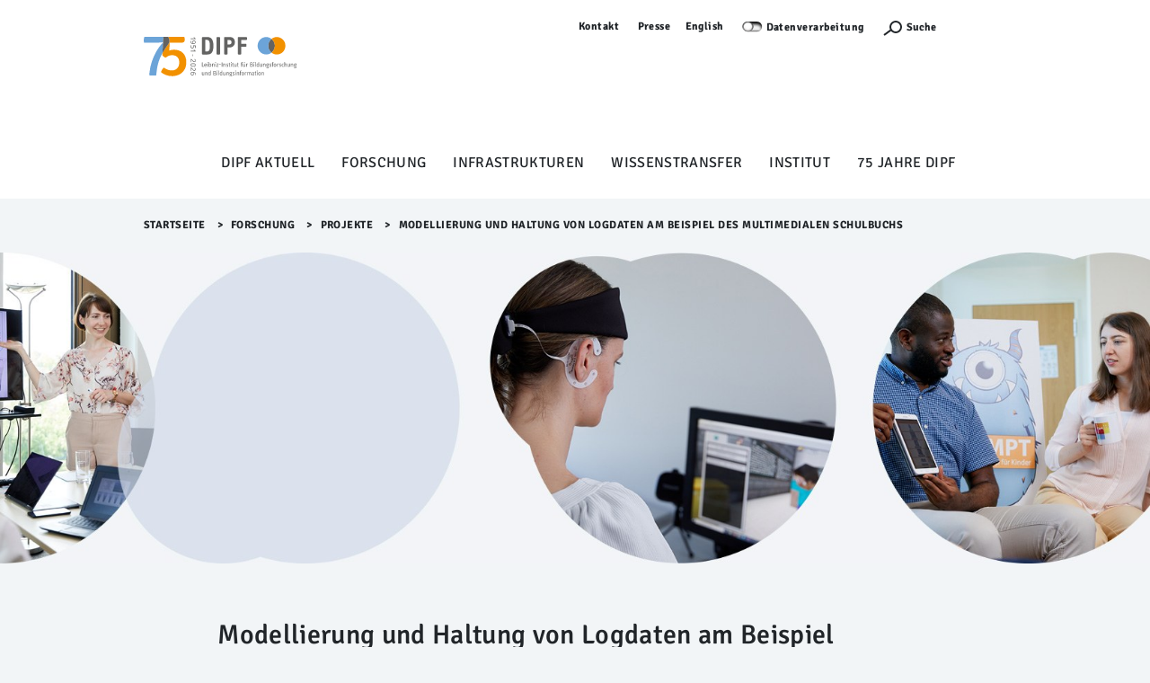

--- FILE ---
content_type: text/html;charset=utf-8
request_url: https://www.dipf.de/de/forschung/projekte/modellierung-und-haltung-von-logdaten-am-beispiel-des-multimedialen-schulbuchs
body_size: 7811
content:
<!DOCTYPE html>
<html lang="de" xml:lang="de" xmlns:xlink="http://www.w3.org/1999/xlink">
<head><meta content="text/html; charset=utf-8" http-equiv="Content-Type"/>
<meta charset="utf-8"/>
<meta content="width=device-width, initial-scale=1, shrink-to-fit=no" name="viewport"/>
<meta content="ie=edge" http-equiv="X-UA-Compatible"/>
<title>Modellierung und Haltung von Logdaten am Beispiel des multimedialen Schulbuchs — DIPF | Leibniz-Institut für Bildungsforschung und Bildungsinformation</title>
<link href="/++theme++dipftheme/++theme++dipftheme/images/favicon.ico" rel="shortcut icon" type="image/x-icon"/>
<link href="https://www.dipf.de/de/forschung/projekte/modellierung-und-haltung-von-logdaten-am-beispiel-des-multimedialen-schulbuchs" hreflang="de" rel="alternate"/><link href="https://www.dipf.de/en/research/projects/modelling-and-maintenance-of-log-data-the-example-of-a%20-multimedia-textbook" hreflang="en" rel="alternate"/><link href="https://www.dipf.de/de/forschung/projekte/modellierung-und-haltung-von-logdaten-am-beispiel-des-multimedialen-schulbuchs/RSS" rel="alternate" title="Modellierung und Haltung von Logdaten am Beispiel des multimedialen Schulbuchs - b'RSS 1.0'" type="application/rss+xml"/><link href="https://www.dipf.de/de/forschung/projekte/modellierung-und-haltung-von-logdaten-am-beispiel-des-multimedialen-schulbuchs/rss.xml" rel="alternate" title="Modellierung und Haltung von Logdaten am Beispiel des multimedialen Schulbuchs - b'RSS 2.0'" type="application/rss+xml"/><link href="https://www.dipf.de/de/forschung/projekte/modellierung-und-haltung-von-logdaten-am-beispiel-des-multimedialen-schulbuchs/atom.xml" rel="alternate" title="Modellierung und Haltung von Logdaten am Beispiel des multimedialen Schulbuchs - b'Atom'" type="application/rss+xml"/><link href="https://www.dipf.de/de/forschung/projekte/modellierung-und-haltung-von-logdaten-am-beispiel-des-multimedialen-schulbuchs" rel="canonical"/><link href="https://www.dipf.de/de/favicon.ico" rel="preload icon" type="image/vnd.microsoft.icon"/><link href="https://www.dipf.de/de/favicon.ico" rel="mask-icon"/><link href="https://www.dipf.de/de/@@search" rel="search" title="Website durchsuchen"/><link data-bundle="dipf.Projekte" href="https://www.dipf.de/++webresource++d11c9dc2-374c-5209-ad12-70d1c85d0a26/++theme++dipf.Projekte/dipftheme/main.css" media="all" rel="stylesheet" type="text/css"/><link data-bundle="easyform" href="https://www.dipf.de/++webresource++b6e63fde-4269-5984-a67a-480840700e9a/++resource++easyform.css" media="all" rel="stylesheet" type="text/css"/><link data-bundle="faceted.jquery" href="https://www.dipf.de/++webresource++d5804eac-48ee-5c69-8389-75ac65829cb3/++plone++facetednavigation/faceted-jquery.min.css" media="all" rel="stylesheet" type="text/css"/><link data-bundle="faceted.view" href="https://www.dipf.de/++webresource++96c3556c-9d70-5d58-951a-ff5109db53b8/++plone++facetednavigation/faceted-view.min.css" media="all" rel="stylesheet" type="text/css"/><link data-bundle="faceted.edit" href="https://www.dipf.de/++webresource++688bdb99-253c-5b8b-bd8b-90f9b92d6ab0/++plone++facetednavigation/faceted-edit.min.css" media="all" rel="stylesheet" type="text/css"/><link data-bundle="multilingual" href="https://www.dipf.de/++webresource++4b25ebfe-4288-5cbe-b3d2-cfa66e33cd82/++resource++plone.app.multilingual.stylesheet/multilingual.css" media="all" rel="stylesheet" type="text/css"/><link data-bundle="plone-fullscreen" href="https://www.dipf.de/++webresource++ac83a459-aa2c-5a45-80a9-9d3e95ae0847/++plone++static/plone-fullscreen/fullscreen.css" media="all" rel="stylesheet" type="text/css"/><script async="True" data-bundle="plone-fullscreen" integrity="sha384-yAbXscL0aoE/0AkFhaGNz6d74lDy9Cz7PXfkWNqRnFm0/ewX0uoBBoyPBU5qW7Nr" src="https://www.dipf.de/++webresource++6aa4c841-faf5-51e8-8109-90bd97e7aa07/++plone++static/plone-fullscreen/fullscreen.js"></script><script data-bundle="plone" integrity="sha384-10Qe/QrU7Gixx5Q42MBnBA9KQdjKfonEsQ6yZ6ol2Z8D9usXt/Tsa1iTWSAuSXaa" src="https://www.dipf.de/++webresource++fed1f233-5888-5282-956c-f4e82a740844/++plone++static/bundle-plone/bundle.min.js"></script><script data-bundle="jquery_base64" integrity="sha384-o6fVEaZj7zu2AjH6hBOqlHYHjy38Usa59ar5w6Bli1AUa24V5fWnJ+EIqBnC4spI" src="https://www.dipf.de/++webresource++59b44c26-91cb-52bd-8b73-9d4b9008d1c6/++plone++geotransform/jquery.base64.min.js"></script><script data-bundle="geotransform" integrity="sha384-Bq8tiwfJm8nOj4JUoct58P6shyIESC8Dmt8o7kJAkYMRJjvQ0raDvJ+CCeLEpbFE" src="https://www.dipf.de/++webresource++da89f480-ad52-5e64-9f28-9c2cd115aa24/++plone++geotransform/geoMailDecoder.js"></script><script async="True" data-bundle="faceted.jquery" defer="True" integrity="sha384-Ofmq/ugkJSU/yCLuiyhTTiB+b5JnrNeXCgK7gkjNaIKwYnXpnyv1jSFyMSf3fPjC" src="https://www.dipf.de/++webresource++a4f06bff-41b9-589a-9c53-a3cae5dd93e3/++plone++facetednavigation/faceted-jquery.min.js"></script><script async="True" data-bundle="faceted.view" defer="True" integrity="sha384-+T6rtFxLhdfgxF6bbwq83ndwLqPQicaVp/cgM61jwK3O2tBhnYjhLndj84A5UfTm" src="https://www.dipf.de/++webresource++f1d185e2-8a9a-5a28-b6b7-0b6e4bbf35da/++plone++facetednavigation/faceted-view.min.js"></script><script async="True" data-bundle="faceted.edit" defer="True" integrity="sha384-vEz64MVbeerkh5k5x5CpPxZBe3O7ZML/rmSlWwicW7HjBmTOLtFVct6iPUKfHWDo" src="https://www.dipf.de/++webresource++9ff7b2fc-bb60-5b7e-a094-49a1fe46d833/++plone++facetednavigation/faceted-edit.min.js"></script><script data-bundle="dipf.Projekte" integrity="sha384-zkOdYyrktygJhxlJCQRp/gyn1nwgN0lc3xV7nfZFOmHPmCYf29aHiZLV868BIvYy" src="https://www.dipf.de/++webresource++b78c4c31-e421-549f-89c6-a4082923a379/++theme++dipf.Projekte/dipftheme/dipf.theme-remote.min.js"></script><script type="text/javascript">
        jQuery(function($){
            if (typeof($.datepicker) != "undefined"){
              $.datepicker.setDefaults(
                jQuery.extend($.datepicker.regional['de'],
                {dateFormat: 'dd.mm.yy'}));
            }
        });
        </script></head>
<body class="col-content frontend icons-off pat-markspeciallinks portaltype-projekt_dx section-forschung site-de subsection-projekte subsection-projekte-modellierung-und-haltung-von-logdaten-am-beispiel-des-multimedialen-schulbuchs template-view thumbs-on userrole-anonymous viewpermission-view" data-base-url="https://www.dipf.de/de/forschung/projekte/modellierung-und-haltung-von-logdaten-am-beispiel-des-multimedialen-schulbuchs" data-i18ncatalogurl="https://www.dipf.de/plonejsi18n" data-pat-markspeciallinks='{"external_links_open_new_window": true, "mark_special_links": false}' data-pat-pickadate='{"selectYears": 200}' data-portal-url="https://www.dipf.de" data-show-breadcrumb="False" data-subsite-id="dipf" data-view-url="https://www.dipf.de/de/forschung/projekte/modellierung-und-haltung-von-logdaten-am-beispiel-des-multimedialen-schulbuchs" dir="ltr" id="visual-portal-wrapper"><section id="portal-toolbar"></section><div id="page">
<header class="page-partial" id="page-header">
<nav class="desktop-layer-outer" role="navigation">
<div class="desktop-layer-inner layer">
<div class="layer-upper wrap-last pt-xs bg-lite">
<!--skip-link--><a class="link skip-link show-on-focus sans-m2 d-none d-block__l" href="#menu-sidebar">Menü Überspringen</a>
<div aria-label="Sekundaer" class="menu-meta desktop-meta frame d-none d-block__l" role="navigation">
<nav class="menu-meta sans-m2 strong chain-xs jc-end">
<a href="https://www.dipf.de/de/kontakt">Kontakt</a>
<a class="dipfpresse" href="/de/directlinks/presseinformationen">Presse</a>
<ul id="portal-languageselector">
<li class="currentLanguage language-de">
<a href="https://www.dipf.de/@@multilingual-selector/811a5d64ab9e43378df4ce59ac184bd4/de?set_language=de" title="Deutsch">Deutsch</a>
</li>
<li class="language-en">
<a href="https://www.dipf.de/@@multilingual-selector/811a5d64ab9e43378df4ce59ac184bd4/en?set_language=en" title="English">English</a>
</li>
</ul>
<div id="cookieswitcher">
<span class="switch off" id="matomoAjaxOptButton" title="Besuch und Navigation werden hier anonym erfasst und ausgewertet. Für Einstellung bitte Schalter nutzen, für Hinweise bitte Link folgen.">Not track</span>
<a href="https://www.dipf.de/de/datenschutz">Datenverarbeitung</a>
<script>var matomoUrl = 'https://piwik.portknox.net/'</script>
<script src="https://www.dipf.de/++theme++collective.cookieswitcher/cookieswitcher.js"></script>
<style type="text/css">@import url(https://www.dipf.de/++theme++collective.cookieswitcher/cookieswitcher.css)</style>
</div>
<button aria-controls="search-layer" aria-expanded="false" aria-label="Suchefunktion Öffnen" class="search-toggle" type="button">
<span class="icon icon-s">
<svg height="12px" width="24px">
<use xlink:href="/++theme++dipftheme/++theme++dipftheme/images/icons.svg#icon-search-s"></use>
</svg>
</span>
<label>Suche</label>
</button>
<a href="https://www.dipf.de/de/acl_users/entraid/sls" icon="plone-login" id="personaltools-login" title="Anmelden">Anmelden</a>
</nav>
</div>
<div class="menu-main frame d-flex ai-start pb-xs pb-0__l rel">
<a class="link-outer logo d-flex ai-center" href="/">
</a><a href="https://www.dipf.de/de" id="portal-logo" title="DIPF | Leibniz-Institut für Bildungsforschung und Bildungsinformation">
<img alt="DIPF | Leibniz-Institut für Bildungsforschung und Bildungsinformation" height="100" src="https://www.dipf.de/de/@@images/logo" title="DIPF | Leibniz-Institut für Bildungsforschung und Bildungsinformation"/></a>
</div>
<div class="phablet-meta frame-right d-none__l fix-tr d-flex jc-end py-xs">
<button aria-controls="menu-phablet-outer" aria-expanded="false" aria-label="Menu Öffnen" class="phablet-toggle ml-auto fx-0-0" type="button">
<span class="bars"></span>
</button>
</div>
</div>
<div class="layer-lower d-block__l" id="menu-desktop" role="tablist">
<div class="tabs-outer rel">
<div class="tabs-inner w-100">
<div class="wrap-last clip pb-s">
<div class="tabs-frame frame bg-lite">
<div class="tabs-list chain-s ai-center jc-center rel">
<a aria-controls="desktop-menu-panel-48" aria-expanded="false" class="menu-toggle sans-m1" data-path="1" id="desktop-menu-tab-48" type="button"></a><a aria-haspopup="true" class="state-published link-outer menu-toggle sans-m1" href="https://www.dipf.de/de/dipf-aktuell" style="color: black; text-decoration: none;">DIPF aktuell</a><a aria-haspopup="true" class="state-published link-outer menu-toggle sans-m1" href="https://www.dipf.de/de/forschung" style="color: black; text-decoration: none;">Forschung</a><a aria-haspopup="true" class="state-published link-outer menu-toggle sans-m1" href="https://www.dipf.de/de/infrastrukturen" style="color: black; text-decoration: none;">Infrastrukturen</a><a aria-haspopup="true" class="state-published link-outer menu-toggle sans-m1" href="https://www.dipf.de/de/wissenstransfer" style="color: black; text-decoration: none;">Wissenstransfer</a><a aria-haspopup="true" class="state-published link-outer menu-toggle sans-m1" href="https://www.dipf.de/de/institut" style="color: black; text-decoration: none;">Institut</a><a class="state-published link-outer menu-toggle sans-m1" href="https://www.dipf.de/de/75-jahre-dipf" style="color: black; text-decoration: none;">75 Jahre DIPF</a>
</div>
</div>
</div>
</div>
</div>
<div aria-hidden="true" class="panels-outer rel wrap-last" id="desktop-menu-panels" role="region" style="display: none">
<div class="panels-inner frame stack-m py-m fg-lite">
<div class="hold d-flex">
<div class="menu-back">
<button class="link-outer d-flex ai-center" tabindex="-1" type="button">
<span class="d-block icon icon-s"><svg>
<use xlink:href="/++theme++dipftheme/images/icons.svg#icon-chevron-left-s"></use></svg></span><span class="d-block link-inner ml-xxs">Zurück</span>
</button>
</div>
<button aria-controls="desktop-menu-panels" aria-expanded="false" class="ml-auto fx-0-0" type="button">
<span class="d-block icon icon-s"><svg>
<use xlink:href="/++theme++dipftheme/images/icons.svg#icon-close-m"></use></svg></span>
</button>
</div>
<div class="menu-clip clip">
<div class="menu-push flow-s" style="transform: translateX(0%)">
</div>
</div>
</div>
</div>
</div>
</div>
</nav>
<nav class="sidebar-layer" id="menu-sidebar"></nav>
<nav aria-hidden="true" class="phablet-layer layer d-none__l fix bg-scirocco fg-lite" id="menu-phablet-outer" role="navigation">
<div class="frame-right fix-tr d-flex jc-end py-xs">
<button aria-controls="menu-phablet-outer" aria-expanded="false" aria-label="Menu Öffnen" class="phablet-toggle ml-auto fx-0-0" type="button">
<span class="bars"></span>
</button>
</div>
<div class="menu-main" id="menu-phablet" role="region">
<div class="hold" style="background-color: rgba(0, 0, 0, 0.17)">
<div class="abs-trbl d-flex jc-center ai-center">
<div class="a-center"></div>
</div>
</div>
</div>
<div class="menu-foot fg-lite py-m">
<nav class="menu-meta sans-m2 strong chain-xs jc-center">
<a href="https://www.dipf.de/de/kontakt">Kontakt</a>
<a class="dipfpresse" href="/de/directlinks/presseinformationen">Presse</a>
<ul id="portal-languageselector">
<li class="currentLanguage language-de">
<a href="https://www.dipf.de/@@multilingual-selector/811a5d64ab9e43378df4ce59ac184bd4/de?set_language=de" title="Deutsch">Deutsch</a>
</li>
<li class="language-en">
<a href="https://www.dipf.de/@@multilingual-selector/811a5d64ab9e43378df4ce59ac184bd4/en?set_language=en" title="English">English</a>
</li>
</ul>
<div id="cookieswitcher">
<span class="switch off" id="matomoAjaxOptButton" title="Besuch und Navigation werden hier anonym erfasst und ausgewertet. Für Einstellung bitte Schalter nutzen, für Hinweise bitte Link folgen.">Not track</span>
<a href="https://www.dipf.de/de/datenschutz">Datenverarbeitung</a>
<script>var matomoUrl = 'https://piwik.portknox.net/'</script>
<script src="https://www.dipf.de/++theme++collective.cookieswitcher/cookieswitcher.js"></script>
<style type="text/css">@import url(https://www.dipf.de/++theme++collective.cookieswitcher/cookieswitcher.css)</style>
</div>
<button aria-controls="search-layer" aria-expanded="false" aria-label="Suchefunktion Öffnen" class="search-toggle" type="button">
<span class="icon icon-s"><svg height="12px" width="24px">
<use xlink:href="/++theme++dipftheme/images/icons.svg#icon-search-s"></use></svg></span>
</button>
</nav>
</div>
</nav>
<div aria-hidden="true" class="modal frame py-xs bg-scirocco fg-lite" id="search-layer">
<div class="search-close d-flex jc-end">
<button aria-controls="search-layer" aria-expanded="false" class="search-toggle" id="9xgupmh" type="button">
<span class="bars"></span>
</button>
</div>
<form action="https://www.dipf.de/de/@@search" autocomplete="off" class="search-form sans-t1 fg-lite strong">
<label class="vhide">Suche</label>
<input autocomplete="off" class="search-input" id="r840k5z" name="SearchableText" placeholder="Website durchsuchen" title="Website durchsuchen" type="search"/>
<button class="search-submit" type="submit">
<div class="icon icon-s2">
</div>
</button>
</form>
</div>
</header>
<main class="wrap-last bg-lite" id="page-main">
<div class="frame clip" id="page-main-fg">
<div class="breadcrumb py-xs">
<nav class="plone-breadcrumb sans-m2 strong" id="portal-breadcrumbs">
<a class="link" href="https://www.dipf.de/de">Startseite</a>
<span class="spacer">&gt;​</span>
<a class="link" href="https://www.dipf.de/de/forschung">Forschung</a>
<span class="spacer">&gt;​</span>
<a class="link" href="https://www.dipf.de/de/forschung/projekte">Projekte</a>
<span class="spacer">&gt;​</span>
<span id="breadcrumbs-current">Modellierung und Haltung von Logdaten am Beispiel des multimedialen Schulbuchs</span>
</nav>
</div>
<div class="stack-xxl modular-stack">
<div class="header-generic-index" role="banner"><div class="banner_container portal-banner gigantic slider-scale bleed">
<div class="banner-wrapper">
<div class="bannerImage">
<img alt="Schmuckbild: Banner mit Personen aus verschiedenen Projektteams" class="bannerImageImage" src="https://www.dipf.de/de/forschung/projekte/@@images/banner_image/slider"/>
</div>
</div>
</div></div>
<aside id="global_statusmessage"></aside>
<div class="stack-xl push-ml"><!--START_PRIMARY_AREA--><div class="heading-stack-left stack-s span-content-left" id="primary-area">
<h1>Modellierung und Haltung von Logdaten am Beispiel des multimedialen Schulbuchs</h1>
<div class="sans-t1 strong">
<p class="lead">Das DIPF 2015-Projekt widmet sich der Frage wie multimediale Schulbücher gestaltet werden müssen, um kompetenzorientiertes Lernen optimal zu fördern.</p>
</div>
<div class="plain-txt">
<div id="content-core">
<h2 class="accordion">Projektbeschreibung</h2>
<p>In diesem Projektvorhaben untersuchen wir am Beispiel eines multimedialen Geschichtsbuches für die Sekundarstufe I, des so genannten mBook, wie die durch Logdaten beschreibbare konkrete Nutzung eines multimedialen Lehrbuchs in institutionellen und häuslichen Lernumwelten die individuelle Kompetenzentwicklung erklären kann. Der Mehrwert der Kooperation von Geschichtsdidaktik, empirischer Bildungsforschung und Bildungsinformatik liegt darin, Nutzungsdaten, d. h. die Logdaten der Verwendung des mBooks mit Hilfe komplexer statistischer Verfahren aus dem Machine Learning zu analysieren, Aussagen über wahrscheinliches Nutzungsverhalten zu treffen, den Zusammenhang zwischen Nutzung und dem Lernerfolg herzustellen und so die Angebote im Hinblick auf Bedienung und Kompetenzerweiterung zu optimieren.</p>
<p>Das Vorhaben leistet einen innovativen Beitrag zur Frage, inwieweit multimediale Schulbücher ggf. in Abhängigkeit von den Merkmalen von Schüler*innen deren kompetenzorientiertes Lernen fördern können.</p>
<h2 class="accordion">Projektziele</h2>
<p>Im Rahmen der DIPF 2015-Ausschreibung zum mBook sollen vier Ziele erreicht werden:</p>
<ul>
<li>Es sollen Vorarbeiten für einen gemeinsamen Projektantrag an die DFG/das BMBF in Kooperation mit der Katholischen Universität Eichstätt und der Universität Tübingen generiert werden.</li>
<li>Die entwickelten Modellierungsverfahren des Machine Learning sollen auch im Kontext von lernerbezogenen Prozessdaten Anwendung finden.</li>
<li>Die Kooperationen der involvierten Arbeitsbereiche und -gruppen am DIPF soll intensiviert werden.</li>
<li>Die Infrastruktur des mBooks soll am DIPF verortet werden, damit Erfahrungen im Umgang mit den neuartigen Daten in Form von Logdaten und deren Erschließung für die Bildungsforschung gesammelt werden können.</li>
</ul>
<p>Perspektivisch bieten die gesammelten Projekterfahrungen die Möglichkeit, die Aufnahme von Logdaten in das FDZ auszuloten, um damit dem DIPF ein weiteres nationales und internationales Alleinstellungsmerkmal im Hinblick auf die Forschungsdateninfrastruktur zu verschaffen.</p>
<h2 class="accordion">Projektteam</h2>
<a href="https://www.dipf.de/de/institut/personen/kroehne-ulf">
<span>
                  PD Dr.
                  Ulf Kröhne
                 </span>
</a>
<h2 class="accordion">Projektdaten</h2>
<table class="projektdaten listing">
<tr>
<th>
<span>Status:</span>
</th>
<td>
<div>
              Abgeschlossenes Projekt
            </div>
</td>
</tr>
<tr>
<th>
<span>Abteilungen:</span>
</th>
<td>
<ul class="disc">
<li>
<a href="https://www.dipf.de/de/institut/abteilungen/informationszentrum-bildung">
                  Informationszentrum Bildung
                </a>
</li>
<li>
<a href="https://www.dipf.de/de/institut/abteilungen/lehr-und-lernqualitaet-in-bildungseinrichtungen">
                  Lehr- und Lernqualität in Bildungseinrichtungen
                </a>
</li>
</ul>
</td>
</tr>
<tr>
<th>
<span>Laufzeit:</span>
</th>
<td>
<div>
<span>11/2013 – 7/2014</span>
</div>
</td>
</tr>
<tr>
<th>
<span>Finanzierung:</span>
</th>
<td>
<div>DIPF</div>
</td>
</tr>
</table>
</div>
</div>
<div class="documentByLine" id="plone-document-byline"></div>
</div><!--END_PRIMARY_AREA--></div>
<!--START_MODULAR_AREA-->
<section class="metainfo-white metainfo bleed frame py-ml">
<div class="flow-l">
<div class="metainfo-left">
<div class="flow-ml">
<!--metainfo-left-area-->
<!--/metainfo-left-area-->
</div>
</div>
<div class="metainfo-gap d-none d-block__m">
</div>
<div class="metainfo-right stack-ml">
<!--metainfo-right-area-->
<div class="metainfo-list metainfo-block-mini stack-xs">
<p><a href="http://tba.dipf.de/de"><img alt="" class="image-richtext image-inline" height="66" src="https://www.dipf.de/de/forschung/bilder-forschung/logos/tba-logo.svg/@@images/image-800-7fd58672f74cf7cdaa44465b180dfca4.svg" title="TBA Logo – SVG-Format" width="181"/></a></p>
</div>
<!--/metainfo-right-area-->
</div>
</div>
</section>
<section class="listing-flow stack-ml"></section>
</div>
</div>
</main>
<footer id="page-footer">
<div class="nav">
<ul class="social-links">
<li><a href="https://eduresearch.social/@dipf_aktuell"><img alt="Mastodon" class="image-richtext image-inline" height="19" src="https://www.dipf.de/de/logos-header-und-footer/mastodon-logo.svg/@@images/image-16-386df390335241a689a6154bae88b897.svg" title="Mastodon" width="18"/> </a></li>
<li><a href="https://bsky.app/profile/dipfaktuell.bsky.social" rel="noopener" target="_blank"><picture><source srcset="https://www.dipf.de/de/logos-header-und-footer/bluesky_logo.svg/@@images/image-150-ba3cd70fa682236d697f49fb452ea714.svg 150w,https://www.dipf.de/de/logos-header-und-footer/bluesky_logo.svg/@@images/image-200-94d56e893e6666023408d3b7cbf65ed9.svg 200w,https://www.dipf.de/de/logos-header-und-footer/bluesky_logo.svg/@@images/image-800-02a4d6c4a51005442b69a004256becb5.svg 800w"/><img alt="" class="image-richtext picture-variant-mini" height="16" loading="lazy" src="https://www.dipf.de/de/logos-header-und-footer/bluesky_logo.svg/@@images/image-150-ba3cd70fa682236d697f49fb452ea714.svg" title="Bluesky_Logo.svg" width="18"/></picture></a></li>
<li><a href="https://de.linkedin.com/company/german-institute-for-international-educational-research"><img alt="LinkedIn" class="image-richtext" height="18px" src="https://www.dipf.de/de/logos-header-und-footer/linkedin.svg/@@images/image-16-427b99e60b1a2f14f1babd0848643821.svg" title="linkedin.svg" width="18px"/> </a></li>
<li><a href="https://www.instagram.com/dipf_aktuell/"> <img alt="Instgramm" height="16px" src="../++theme++dipftheme/images/icon-instgramm.svg"/> </a></li>
</ul>
<ul class="footer-nav">
<li><img alt="Leichte Sprache" height="16" src="../../++theme++dipftheme/images/icon-leichte-sprache.svg"/> <a href="https://www.dipf.de/de/infos-in-leichter-sprache/infos-in-leichter-sprache">Leichte Sprache</a></li>
<li><a href="https://www.dipf.de/de/barrierefreiheit">Barrierefreiheit</a></li>
<li><a href="https://www.dipf.de/de/datenschutz">Datenschutz</a></li>
<li><a href="https://www.dipf.de/de/impressum">Impressum</a></li>
<li><a href="https://www.dipf.de/de/forschung/projekte/sitemap">Sitemap</a></li>
</ul>
</div>
</footer>
</div>
<style type="text/css">body.template-suche #content .metainfo {display:none;}
h2.strong.sans-h6.a-center {font-weight: 500;}</style>
<script>
              var _mtm = window._mtm = window._mtm || [];
              _mtm.push({'mtm.startTime': (new Date().getTime()), 'event': 'mtm.Start'});
              (function() {
                var d=document, g=d.createElement('script'), s=d.getElementsByTagName('script')[0];
                g.async=true; g.src='https://piwik.portknox.net/js/container_LChaI6sW.js'; s.parentNode.insertBefore(g,s);
              })();
            </script></body>
</html>

--- FILE ---
content_type: image/svg+xml
request_url: https://www.dipf.de/de/forschung/bilder-forschung/logos/tba-logo.svg/@@images/image-800-7fd58672f74cf7cdaa44465b180dfca4.svg
body_size: 30613
content:
<svg id="TBA_Logo" data-name="TBA Logo" xmlns="http://www.w3.org/2000/svg" viewBox="0 0 221.36 80.75"><defs><style>.cls-1{fill:#f39200;}.cls-2{fill:#646363;}</style></defs><text x="-23.26" y="18.26"/><path class="cls-1" d="M48.51,27.39A1.63,1.63,0,0,1,47,29H39.67V58.08a1.64,1.64,0,0,1-1.57,1.57H33.67a1.63,1.63,0,0,1-1.56-1.57V29H24.83a1.62,1.62,0,0,1-1.57-1.57V23.7a1.55,1.55,0,0,1,.47-1.1,1.53,1.53,0,0,1,1.1-.47H47A1.53,1.53,0,0,1,48,22.6a1.55,1.55,0,0,1,.47,1.1Z" transform="translate(-23.26 18.26)"/><path class="cls-1" d="M78.6,48.77c0,3.47-.94,6.16-2.83,8s-4.67,2.84-8.37,2.84H54.8a1.55,1.55,0,0,1-1.09-.45,1.4,1.4,0,0,1-.48-1.06V23.64a1.39,1.39,0,0,1,.48-1.06,1.55,1.55,0,0,1,1.09-.45H66.62q4.92,0,7.61,2.54a8.89,8.89,0,0,1,2.69,6.79,8.11,8.11,0,0,1-1.4,4.73,8.84,8.84,0,0,1-4.59,3.15,10,10,0,0,1,5.66,3.45A9.41,9.41,0,0,1,78.6,48.77ZM69.31,32.24q0-4-4.71-4H60.79v8.51h3.64a5.18,5.18,0,0,0,3.62-1.16A4.34,4.34,0,0,0,69.31,32.24Zm1.28,15.59A5,5,0,0,0,69.08,44a5.73,5.73,0,0,0-4.14-1.45H60.79V53.21h4.93a4.69,4.69,0,0,0,3.5-1.4A5.44,5.44,0,0,0,70.59,47.83Z" transform="translate(-23.26 18.26)"/><path class="cls-1" d="M113.14,57.69a1.73,1.73,0,0,1-.11,1.37,1.25,1.25,0,0,1-1.18.59h-5a2.15,2.15,0,0,1-1.26-.37,1.73,1.73,0,0,1-.7-1l-1.79-7H92.14l-1.68,7a1.82,1.82,0,0,1-2,1.4H83.85a1.23,1.23,0,0,1-1.17-.59,1.69,1.69,0,0,1-.11-1.37l9.12-34.16a1.8,1.8,0,0,1,.76-1,2.14,2.14,0,0,1,1.2-.39h7.68a2.14,2.14,0,0,1,1.2.39,1.8,1.8,0,0,1,.76,1ZM98.36,31.42c-.19-.74-.38-1.58-.56-2.52s-.26-1.58-.34-2.29c-.11.71-.24,1.49-.39,2.35s-.32,1.72-.5,2.46L93.71,44.53h7.67Z" transform="translate(-23.26 18.26)"/><path class="cls-2" d="M131.8,31.38a.3.3,0,0,1-.08.2.32.32,0,0,1-.2.08h-5a.32.32,0,0,1-.2-.08.3.3,0,0,1-.08-.2v-.57a.54.54,0,0,1,0-.22.87.87,0,0,1,.09-.17l3.82-6.61a1.61,1.61,0,0,1,.25-.32,3.13,3.13,0,0,1,.25-.26,3.6,3.6,0,0,1-.8.07h-3.22a.28.28,0,0,1-.21-.08.27.27,0,0,1-.09-.2v-.46a.25.25,0,0,1,.09-.2.32.32,0,0,1,.21-.08h4.74a.27.27,0,0,1,.19.08.25.25,0,0,1,.09.2v.51a.68.68,0,0,1-.05.23.8.8,0,0,1-.11.23l-3.78,6.55a2.06,2.06,0,0,1-.52.62l.33-.06a2.6,2.6,0,0,1,.4,0h3.6a.28.28,0,0,1,.2.09.27.27,0,0,1,.08.19Z" transform="translate(-23.26 18.26)"/><path class="cls-2" d="M138.28,28.27a.32.32,0,0,1-.08.21.28.28,0,0,1-.2.09h-3.57a2.94,2.94,0,0,0,.45,1.61,1.56,1.56,0,0,0,1.35.56,3.62,3.62,0,0,0,.71-.06c.2-.05.41-.1.62-.17a.3.3,0,0,1,.24,0,.33.33,0,0,1,.13.17l.12.35a.27.27,0,0,1-.18.37,3.78,3.78,0,0,1-.65.22,4.26,4.26,0,0,1-1,.09,2.75,2.75,0,0,1-2.22-.89,3.87,3.87,0,0,1-.76-2.59,5.18,5.18,0,0,1,.18-1.43,3.05,3.05,0,0,1,.52-1.07,2.13,2.13,0,0,1,.8-.67,2.23,2.23,0,0,1,1-.24,2.82,2.82,0,0,1,.92.16,2,2,0,0,1,.8.56,2.87,2.87,0,0,1,.56,1.06A5.9,5.9,0,0,1,138.28,28.27Zm-1.16-.6A4.33,4.33,0,0,0,137,27a1.77,1.77,0,0,0-.23-.62,1.39,1.39,0,0,0-.39-.44,1,1,0,0,0-.59-.17,1.14,1.14,0,0,0-.38.07,1.15,1.15,0,0,0-.42.27,2.07,2.07,0,0,0-.37.58,3.46,3.46,0,0,0-.22,1Z" transform="translate(-23.26 18.26)"/><path class="cls-2" d="M145,31.38a.27.27,0,0,1-.09.2.32.32,0,0,1-.2.08h-.53a.32.32,0,0,1-.21-.08.27.27,0,0,1-.09-.2V26.85a1.3,1.3,0,0,0-.2-.81.84.84,0,0,0-.67-.24,1.51,1.51,0,0,0-.63.13,1.5,1.5,0,0,0-.52.37,1.84,1.84,0,0,0-.35.55,1.91,1.91,0,0,0-.12.68v3.85a.27.27,0,0,1-.09.2.32.32,0,0,1-.21.08h-.53a.32.32,0,0,1-.2-.08.27.27,0,0,1-.09-.2V25.19a.25.25,0,0,1,.09-.2.32.32,0,0,1,.2-.08h.31a.29.29,0,0,1,.32.23l.16.68a2.9,2.9,0,0,1,.91-.75,2.38,2.38,0,0,1,1-.23,1.67,1.67,0,0,1,1.26.48,1.74,1.74,0,0,1,.46,1.27Z" transform="translate(-23.26 18.26)"/><path class="cls-2" d="M150,31.27a.33.33,0,0,1,0,.22.24.24,0,0,1-.2.14,1.67,1.67,0,0,1-.35.07,2.77,2.77,0,0,1-.42,0c-.93,0-1.4-.44-1.4-1.33V25.81h-.7a.25.25,0,0,1-.2-.09.32.32,0,0,1-.08-.2v-.31a.34.34,0,0,1,.08-.21.25.25,0,0,1,.2-.09h.7V23.5a.3.3,0,0,1,.21-.31l.52-.18a.55.55,0,0,1,.25,0q.12,0,.12.18v1.75h.84a.25.25,0,0,1,.19.09.3.3,0,0,1,.09.21v.31a.28.28,0,0,1-.09.2.25.25,0,0,1-.19.09h-.84v4.45c0,.37.16.55.5.55l.2,0a.85.85,0,0,0,.23,0c.16,0,.26.05.3.23Z" transform="translate(-23.26 18.26)"/><path class="cls-2" d="M155,25.91a.4.4,0,0,1-.13.23.3.3,0,0,1-.28,0l-.37-.1a1.53,1.53,0,0,0-.41,0,.68.68,0,0,0-.33.09,1.14,1.14,0,0,0-.31.31,2.4,2.4,0,0,0-.23.53,3,3,0,0,0-.09.79v3.65a.27.27,0,0,1-.09.2.32.32,0,0,1-.2.08H152a.34.34,0,0,1-.21-.08.27.27,0,0,1-.09-.2V25.19a.25.25,0,0,1,.09-.2.34.34,0,0,1,.21-.08h.32a.27.27,0,0,1,.29.21l.2.76a2.32,2.32,0,0,1,.69-.76,1.51,1.51,0,0,1,.88-.28,1.08,1.08,0,0,1,.56.14.31.31,0,0,1,.17.35Z" transform="translate(-23.26 18.26)"/><path class="cls-2" d="M161.59,31.38a.27.27,0,0,1-.09.2.32.32,0,0,1-.2.08H161a.27.27,0,0,1-.28-.24l-.19-.72-.29.32a2.2,2.2,0,0,1-.4.33,2,2,0,0,1-.56.27,2.6,2.6,0,0,1-.79.11,1.65,1.65,0,0,1-1.22-.45A1.78,1.78,0,0,1,156.8,30V25.19a.25.25,0,0,1,.09-.2.34.34,0,0,1,.21-.08h.53a.32.32,0,0,1,.2.08.25.25,0,0,1,.09.2v4.62a1,1,0,0,0,.23.75.82.82,0,0,0,.63.23,1.54,1.54,0,0,0,1.22-.54,2.46,2.46,0,0,0,.47-1.65V25.19a.25.25,0,0,1,.09-.2.32.32,0,0,1,.21-.08h.53a.32.32,0,0,1,.2.08.25.25,0,0,1,.09.2Z" transform="translate(-23.26 18.26)"/><path class="cls-2" d="M172.38,31.38a.27.27,0,0,1-.09.2.32.32,0,0,1-.2.08h-.53a.32.32,0,0,1-.21-.08.27.27,0,0,1-.09-.2V26.85a1.3,1.3,0,0,0-.2-.81.84.84,0,0,0-.67-.24,1.51,1.51,0,0,0-.63.13,1.5,1.5,0,0,0-.52.37,1.64,1.64,0,0,0-.34.55,1.72,1.72,0,0,0-.13.68v3.85a.27.27,0,0,1-.09.2.32.32,0,0,1-.2.08h-.54a.32.32,0,0,1-.2-.08.27.27,0,0,1-.09-.2V26.85a1.3,1.3,0,0,0-.2-.81.84.84,0,0,0-.67-.24,1.59,1.59,0,0,0-.64.13,1.46,1.46,0,0,0-.51.37,1.84,1.84,0,0,0-.35.55,1.91,1.91,0,0,0-.12.68v3.85a.27.27,0,0,1-.09.2.32.32,0,0,1-.21.08h-.53a.32.32,0,0,1-.2-.08.27.27,0,0,1-.09-.2V25.19a.25.25,0,0,1,.09-.2.32.32,0,0,1,.2-.08h.31a.29.29,0,0,1,.32.23l.16.68a2.79,2.79,0,0,1,.91-.75,2.35,2.35,0,0,1,1-.23,1.78,1.78,0,0,1,1,.29,1.49,1.49,0,0,1,.59.78,3.49,3.49,0,0,1,.87-.78,2.08,2.08,0,0,1,1.13-.29,1.67,1.67,0,0,1,1.26.48,1.74,1.74,0,0,1,.46,1.27Z" transform="translate(-23.26 18.26)"/><path class="cls-2" d="M181.44,22.66a.23.23,0,0,1-.32.15,1,1,0,0,1-.28-.09.88.88,0,0,0-.33-.06.54.54,0,0,0-.47.21,1,1,0,0,0-.16.59v1.45h.84a.27.27,0,0,1,.2.09.29.29,0,0,1,.08.21v.31a.27.27,0,0,1-.08.2.27.27,0,0,1-.2.09h-.84v5.57a.27.27,0,0,1-.09.2.3.3,0,0,1-.2.08h-.5a.32.32,0,0,1-.21-.08.27.27,0,0,1-.09-.2V25.81h-.7a.25.25,0,0,1-.2-.09.32.32,0,0,1-.08-.2v-.31a.34.34,0,0,1,.08-.21.25.25,0,0,1,.2-.09h.7v-1.5a2.23,2.23,0,0,1,.14-.82,1.39,1.39,0,0,1,.36-.54,1.44,1.44,0,0,1,.53-.29,2.2,2.2,0,0,1,.64-.09,1.72,1.72,0,0,1,.52.07l.42.15a.29.29,0,0,1,.14.17.33.33,0,0,1,0,.22Z" transform="translate(-23.26 18.26)"/><path class="cls-2" d="M187.47,31.38a.27.27,0,0,1-.09.2.32.32,0,0,1-.2.08h-.32a.28.28,0,0,1-.28-.24l-.18-.72-.3.32a1.9,1.9,0,0,1-.4.33,2,2,0,0,1-.56.27,2.6,2.6,0,0,1-.79.11,1.65,1.65,0,0,1-1.22-.45,1.78,1.78,0,0,1-.44-1.33V25.19a.22.22,0,0,1,.09-.2.3.3,0,0,1,.2-.08h.53a.3.3,0,0,1,.2.08.25.25,0,0,1,.09.2v4.62a1,1,0,0,0,.23.75.82.82,0,0,0,.63.23,1.54,1.54,0,0,0,1.22-.54,2.41,2.41,0,0,0,.47-1.65V25.19a.25.25,0,0,1,.09-.2.32.32,0,0,1,.21-.08h.53a.32.32,0,0,1,.2.08.25.25,0,0,1,.09.2Zm-2.94-8.44a.66.66,0,0,1-.19.49.65.65,0,0,1-.94,0,.66.66,0,0,1-.2-.49.63.63,0,0,1,.2-.47.65.65,0,0,1,.45-.19.71.71,0,0,1,.49.19A.63.63,0,0,1,184.53,22.94Zm2.43,0a.66.66,0,0,1-.2.49.62.62,0,0,1-.45.2.72.72,0,0,1-.5-.2.66.66,0,0,1-.2-.49.63.63,0,0,1,.2-.47.7.7,0,0,1,.49-.19.67.67,0,0,1,.45.19A.61.61,0,0,1,187,22.94Z" transform="translate(-23.26 18.26)"/><path class="cls-2" d="M193.18,25.91a.35.35,0,0,1-.13.23.29.29,0,0,1-.28,0l-.37-.1a1.48,1.48,0,0,0-.41,0,.68.68,0,0,0-.32.09,1,1,0,0,0-.31.31,2,2,0,0,0-.23.53,3,3,0,0,0-.09.79v3.65a.27.27,0,0,1-.09.2.32.32,0,0,1-.21.08h-.53a.32.32,0,0,1-.2-.08.27.27,0,0,1-.09-.2V25.19A.25.25,0,0,1,190,25a.32.32,0,0,1,.2-.08h.32a.29.29,0,0,1,.3.21l.19.76a2.44,2.44,0,0,1,.69-.76,1.53,1.53,0,0,1,.88-.28,1.06,1.06,0,0,1,.56.14c.15.1.21.21.17.35Z" transform="translate(-23.26 18.26)"/><path class="cls-2" d="M129.55,45.2a.32.32,0,0,1-.24.38,4.56,4.56,0,0,1-.53.13,3.83,3.83,0,0,1-.63,0,1.4,1.4,0,0,1-1.21-.47,2.08,2.08,0,0,1-.35-1.27V40.29h-.46a.37.37,0,0,1-.27-.12.36.36,0,0,1-.11-.26v-.62a.36.36,0,0,1,.11-.26.37.37,0,0,1,.27-.12h.46V37.4a1,1,0,0,1,.07-.36.38.38,0,0,1,.27-.2l1-.24a.36.36,0,0,1,.35.07.59.59,0,0,1,.11.38v1.86h.6a.34.34,0,0,1,.27.12.36.36,0,0,1,.11.26v.62a.36.36,0,0,1-.11.26.34.34,0,0,1-.27.12h-.6v3.26a.76.76,0,0,0,.09.41.22.22,0,0,0,.19.13h.16l.12,0a.29.29,0,0,1,.41.25Z" transform="translate(-23.26 18.26)"/><path class="cls-2" d="M135.89,42.47a.36.36,0,0,1-.11.27.37.37,0,0,1-.27.11h-3.14a2.09,2.09,0,0,0,.09.52,1,1,0,0,0,.61.7,1.84,1.84,0,0,0,.69.11,3.13,3.13,0,0,0,.73-.08,3.7,3.7,0,0,0,.59-.19.28.28,0,0,1,.27,0,.51.51,0,0,1,.12.22l.28.81a.26.26,0,0,1,0,.26.53.53,0,0,1-.2.16,4.43,4.43,0,0,1-1,.3,6.47,6.47,0,0,1-1.17.09,2.81,2.81,0,0,1-2.16-.87,3.83,3.83,0,0,1-.79-2.66,4.84,4.84,0,0,1,.19-1.4,3.22,3.22,0,0,1,.53-1.1A2.65,2.65,0,0,1,132,39a2.52,2.52,0,0,1,1.15-.25,2.33,2.33,0,0,1,2.05.93A4.83,4.83,0,0,1,135.89,42.47Zm-1.82-.78a3.48,3.48,0,0,0,0-.57,2.09,2.09,0,0,0-.13-.48.89.89,0,0,0-.25-.34.7.7,0,0,0-.42-.13.66.66,0,0,0-.41.12.87.87,0,0,0-.26.33,2.72,2.72,0,0,0-.15.48,5.35,5.35,0,0,0-.06.59Z" transform="translate(-23.26 18.26)"/><path class="cls-2" d="M141.91,45.1a.49.49,0,0,1,0,.25.34.34,0,0,1-.21.17,2.89,2.89,0,0,1-.73.18,4.9,4.9,0,0,1-.77.06,3.47,3.47,0,0,1-1.24-.21,2.41,2.41,0,0,1-.95-.65,3.07,3.07,0,0,1-.6-1.12,5.49,5.49,0,0,1-.21-1.62,4.41,4.41,0,0,1,.2-1.33,3,3,0,0,1,.59-1.09,2.68,2.68,0,0,1,1-.73,3.22,3.22,0,0,1,1.37-.26,3.56,3.56,0,0,1,1.26.23.38.38,0,0,1,.24.2.49.49,0,0,1,0,.24l-.25.8a.43.43,0,0,1-.15.2.33.33,0,0,1-.3,0l-.29-.08a1.3,1.3,0,0,0-.38,0,1.28,1.28,0,0,0-1,.44,2.25,2.25,0,0,0-.36,1.41,2.71,2.71,0,0,0,.32,1.52,1.25,1.25,0,0,0,1.11.47l.43,0a1.82,1.82,0,0,0,.43-.09.33.33,0,0,1,.28,0,.36.36,0,0,1,.12.23Z" transform="translate(-23.26 18.26)"/><path class="cls-2" d="M148.6,45.28a.37.37,0,0,1-.11.27.4.4,0,0,1-.27.11h-1.06a.38.38,0,0,1-.38-.38V40.86a.64.64,0,0,0-.13-.42.52.52,0,0,0-.44-.17.93.93,0,0,0-.75.38,1.64,1.64,0,0,0-.29,1v3.62a.37.37,0,0,1-.11.27.4.4,0,0,1-.27.11h-1.06a.39.39,0,0,1-.27-.11.37.37,0,0,1-.11-.27V36.13a.4.4,0,0,1,.11-.27.39.39,0,0,1,.27-.11h1.06a.38.38,0,0,1,.38.38V39.5a2.69,2.69,0,0,1,.72-.53,2.12,2.12,0,0,1,1-.22,1.67,1.67,0,0,1,1.26.47,1.75,1.75,0,0,1,.46,1.28Z" transform="translate(-23.26 18.26)"/><path class="cls-2" d="M155.74,45.28a.34.34,0,0,1-.12.27.36.36,0,0,1-.26.11h-1.07a.36.36,0,0,1-.26-.11.37.37,0,0,1-.11-.27V40.86a.64.64,0,0,0-.13-.42.53.53,0,0,0-.45-.17.89.89,0,0,0-.74.39,1.63,1.63,0,0,0-.29,1v3.62a.37.37,0,0,1-.11.27.4.4,0,0,1-.27.11h-1.06a.37.37,0,0,1-.27-.11.33.33,0,0,1-.11-.27v-6a.33.33,0,0,1,.11-.26.34.34,0,0,1,.27-.12h.82A.4.4,0,0,1,152,39a.53.53,0,0,1,.12.25l.09.38A3,3,0,0,1,153,39a2.19,2.19,0,0,1,1-.22,1.67,1.67,0,0,1,1.26.47,1.79,1.79,0,0,1,.46,1.28Z" transform="translate(-23.26 18.26)"/><path class="cls-2" d="M163,42.22a4.22,4.22,0,0,1-.71,2.59,2.87,2.87,0,0,1-4.27,0,4.22,4.22,0,0,1-.71-2.59,4.08,4.08,0,0,1,.73-2.54,2.87,2.87,0,0,1,4.23,0A4,4,0,0,1,163,42.22Zm-1.81,0a5.1,5.1,0,0,0-.08-1,1.73,1.73,0,0,0-.23-.59.77.77,0,0,0-.33-.3.86.86,0,0,0-.39-.09.93.93,0,0,0-.4.09.7.7,0,0,0-.32.3,1.72,1.72,0,0,0-.24.59,5.1,5.1,0,0,0-.08,1,5.34,5.34,0,0,0,.08,1,1.87,1.87,0,0,0,.24.6.85.85,0,0,0,.33.3,1.09,1.09,0,0,0,.39.08,1,1,0,0,0,.38-.08.87.87,0,0,0,.34-.3,1.88,1.88,0,0,0,.23-.6A5.34,5.34,0,0,0,161.23,42.22Z" transform="translate(-23.26 18.26)"/><path class="cls-2" d="M166.48,45.28a.34.34,0,0,1-.12.27.36.36,0,0,1-.26.11H165a.36.36,0,0,1-.26-.11.33.33,0,0,1-.11-.27V36.13a.38.38,0,0,1,.37-.38h1.07a.36.36,0,0,1,.26.11.37.37,0,0,1,.12.27Z" transform="translate(-23.26 18.26)"/><path class="cls-2" d="M173.78,42.22a4.22,4.22,0,0,1-.71,2.59,2.87,2.87,0,0,1-4.27,0,4.22,4.22,0,0,1-.71-2.59,4,4,0,0,1,.73-2.54,2.87,2.87,0,0,1,4.23,0A4.08,4.08,0,0,1,173.78,42.22Zm-1.81,0a5.1,5.1,0,0,0-.08-1,1.72,1.72,0,0,0-.24-.59.7.7,0,0,0-.32-.3.93.93,0,0,0-.4-.09.86.86,0,0,0-.39.09.77.77,0,0,0-.33.3,1.73,1.73,0,0,0-.23.59,5.1,5.1,0,0,0-.08,1,5.34,5.34,0,0,0,.08,1,1.88,1.88,0,0,0,.23.6.87.87,0,0,0,.34.3,1,1,0,0,0,.38.08,1.09,1.09,0,0,0,.39-.08.85.85,0,0,0,.33-.3,1.87,1.87,0,0,0,.24-.6A5.34,5.34,0,0,0,172,42.22Z" transform="translate(-23.26 18.26)"/><path class="cls-2" d="M181.08,46.19a2.14,2.14,0,0,1-.26,1.12,2.1,2.1,0,0,1-.68.71,2.94,2.94,0,0,1-1,.39,5.62,5.62,0,0,1-1.1.11,6,6,0,0,1-1.14-.11,2.83,2.83,0,0,1-.95-.35,1.84,1.84,0,0,1-.65-.65,1.94,1.94,0,0,1-.24-1,.45.45,0,0,1,.11-.28.33.33,0,0,1,.27-.11l1,0a.3.3,0,0,1,.23.11.67.67,0,0,1,.12.24.78.78,0,0,0,.48.57,2.16,2.16,0,0,0,.81.15,1.78,1.78,0,0,0,1-.22.65.65,0,0,0,.33-.57.63.63,0,0,0-.18-.49,1.11,1.11,0,0,0-.69-.15h-1.46a3.77,3.77,0,0,1-.57,0,1.39,1.39,0,0,1-.54-.19,1.07,1.07,0,0,1-.4-.39,1.24,1.24,0,0,1-.15-.64,1.13,1.13,0,0,1,.16-.61,2.15,2.15,0,0,1,.4-.5,2.17,2.17,0,0,1-.68-.82,2.5,2.5,0,0,1-.25-1.15,2.42,2.42,0,0,1,.72-1.89,2.83,2.83,0,0,1,2-.66,4.2,4.2,0,0,1,.69.06,3.89,3.89,0,0,0,.59.06h1.53a.51.51,0,0,1,.34.1.45.45,0,0,1,.09.3v.44a.64.64,0,0,1-.05.31.35.35,0,0,1-.21.1l-.67.08a1.8,1.8,0,0,1,.3.49,1.48,1.48,0,0,1,.12.61,2.42,2.42,0,0,1-.73,1.85,2.79,2.79,0,0,1-2,.68,3.09,3.09,0,0,1-.66-.07l-.07.12a.25.25,0,0,0,0,.13.22.22,0,0,0,.14.23,1.55,1.55,0,0,0,.31,0h1.32a2.68,2.68,0,0,1,1.64.45A1.62,1.62,0,0,1,181.08,46.19Zm-2.31-4.88c0-.79-.32-1.19-1-1.19a.84.84,0,0,0-.72.29,1.45,1.45,0,0,0-.22.9,1.48,1.48,0,0,0,.22.89.82.82,0,0,0,.72.31.86.86,0,0,0,.73-.32A1.51,1.51,0,0,0,178.77,41.31Z" transform="translate(-23.26 18.26)"/><path class="cls-2" d="M184.4,36.77a1.12,1.12,0,0,1-.29.77,1,1,0,0,1-.75.32.94.94,0,0,1-.74-.32,1.12,1.12,0,0,1-.29-.77,1.13,1.13,0,0,1,.29-.77,1,1,0,0,1,.74-.32,1,1,0,0,1,.75.32A1.13,1.13,0,0,1,184.4,36.77Zm-.13,8.51a.33.33,0,0,1-.11.27.36.36,0,0,1-.26.11h-1.07a.36.36,0,0,1-.26-.11.34.34,0,0,1-.12-.27v-6a.41.41,0,0,1,.38-.38h1.07a.34.34,0,0,1,.26.12.33.33,0,0,1,.11.26Z" transform="translate(-23.26 18.26)"/><path class="cls-2" d="M191.31,42.47a.38.38,0,0,1-.38.38h-3.15a3.74,3.74,0,0,0,.09.52.93.93,0,0,0,.21.42,1,1,0,0,0,.41.28,1.84,1.84,0,0,0,.69.11,3.11,3.11,0,0,0,.72-.08,3.82,3.82,0,0,0,.6-.19c.12,0,.21,0,.26,0a.43.43,0,0,1,.13.22l.28.81a.26.26,0,0,1,0,.26.53.53,0,0,1-.2.16,4.43,4.43,0,0,1-1,.3,6.63,6.63,0,0,1-1.17.09,2.78,2.78,0,0,1-2.16-.87,3.83,3.83,0,0,1-.8-2.66,5.21,5.21,0,0,1,.19-1.4,3.42,3.42,0,0,1,.54-1.1,2.52,2.52,0,0,1,.86-.73,2.57,2.57,0,0,1,1.16-.25,2.34,2.34,0,0,1,2,.93A4.91,4.91,0,0,1,191.31,42.47Zm-1.82-.78a5.1,5.1,0,0,0,0-.57,1.69,1.69,0,0,0-.14-.48.8.8,0,0,0-.25-.34.74.74,0,0,0-.82,0,.78.78,0,0,0-.26.33,1.69,1.69,0,0,0-.15.48,5.35,5.35,0,0,0-.06.59Z" transform="translate(-23.26 18.26)"/><path class="cls-2" d="M198.62,42.16A6.56,6.56,0,0,1,198.4,44a3,3,0,0,1-.57,1.1,1.64,1.64,0,0,1-.79.51,2.91,2.91,0,0,1-.87.13,1.8,1.8,0,0,1-1-.24,2.58,2.58,0,0,1-.63-.6l-.08.36a.49.49,0,0,1-.18.28.44.44,0,0,1-.28.1h-.73a.4.4,0,0,1-.27-.11.37.37,0,0,1-.11-.27V36.13a.38.38,0,0,1,.38-.38h1.06a.38.38,0,0,1,.38.38v3.33a2.49,2.49,0,0,1,.6-.5,1.8,1.8,0,0,1,.91-.21,2.4,2.4,0,0,1,.73.13,2,2,0,0,1,.78.5,3.12,3.12,0,0,1,.63,1A4.91,4.91,0,0,1,198.62,42.16Zm-1.89.1a3.55,3.55,0,0,0-.24-1.51.86.86,0,0,0-.83-.46.83.83,0,0,0-.73.46,3,3,0,0,0-.29,1.51,2.78,2.78,0,0,0,.29,1.46.86.86,0,0,0,.73.43,1.27,1.27,0,0,0,.44-.08.78.78,0,0,0,.33-.3,1.62,1.62,0,0,0,.22-.59A4.62,4.62,0,0,0,196.73,42.26Z" transform="translate(-23.26 18.26)"/><path class="cls-2" d="M205.35,45.28c.05.26-.06.38-.32.38h-.91q-.31,0-.39-.39l-.06-.34a1.8,1.8,0,0,1-.72.61,2.53,2.53,0,0,1-1.11.22,1.76,1.76,0,0,1-1.44-.59,2.43,2.43,0,0,1-.48-1.59,2.55,2.55,0,0,1,.14-.84,1.94,1.94,0,0,1,.44-.69,2.15,2.15,0,0,1,.75-.48,3.83,3.83,0,0,1,1.11-.22l1-.06a1.41,1.41,0,0,0-.17-.78c-.11-.16-.37-.24-.77-.24a4,4,0,0,0-.75.08,5.15,5.15,0,0,0-.65.16.33.33,0,0,1-.31,0,.32.32,0,0,1-.15-.22l-.2-.79a.34.34,0,0,1,.24-.45l.41-.11.49-.1.52-.07.48,0a3.43,3.43,0,0,1,1.51.27,2,2,0,0,1,.8.69,2.28,2.28,0,0,1,.31.93,8,8,0,0,1,.06,1v2.72a3.64,3.64,0,0,0,.05.56Zm-1.94-2.8-.63,0a1.21,1.21,0,0,0-.77.28,1,1,0,0,0-.28.79.68.68,0,0,0,.21.55.6.6,0,0,0,.39.17,1.08,1.08,0,0,0,.78-.28.86.86,0,0,0,.3-.63Z" transform="translate(-23.26 18.26)"/><path class="cls-2" d="M211.46,43.62a2.56,2.56,0,0,1-.12.76,1.86,1.86,0,0,1-.41.69,1.94,1.94,0,0,1-.73.5,2.75,2.75,0,0,1-1.1.19,4.59,4.59,0,0,1-1.1-.13,6.41,6.41,0,0,1-1-.3.36.36,0,0,1-.24-.45l.25-.79a.61.61,0,0,1,.17-.24.26.26,0,0,1,.28,0l.77.26a2.27,2.27,0,0,0,.77.13.72.72,0,0,0,.49-.14.49.49,0,0,0,.14-.36.58.58,0,0,0-.31-.52,7.38,7.38,0,0,0-.72-.41c-.19-.09-.38-.19-.58-.31a2.55,2.55,0,0,1-.53-.4,1.55,1.55,0,0,1-.38-.55,1.81,1.81,0,0,1-.15-.78,2,2,0,0,1,.56-1.43,2.23,2.23,0,0,1,1.66-.57h.48l.4.05a2.62,2.62,0,0,1,.38.09l.44.15a.65.65,0,0,1,.24.19.24.24,0,0,1,0,.26l-.24.63a.67.67,0,0,1-.18.25.22.22,0,0,1-.25,0l-.5-.17a1.88,1.88,0,0,0-.65-.11.52.52,0,0,0-.43.16.51.51,0,0,0-.13.35c0,.15.11.3.34.42l.79.43c.18.09.36.2.55.32a1.94,1.94,0,0,1,.49.41,1.78,1.78,0,0,1,.36.58A2,2,0,0,1,211.46,43.62Z" transform="translate(-23.26 18.26)"/><path class="cls-2" d="M215,36.77a1.07,1.07,0,0,1-.29.77.94.94,0,0,1-.74.32.93.93,0,0,1-.74-.32,1.08,1.08,0,0,1-.3-.77,1.1,1.1,0,0,1,.3-.77,1,1,0,0,1,.74-.32,1,1,0,0,1,.74.32A1.09,1.09,0,0,1,215,36.77Zm-.12,8.51a.37.37,0,0,1-.11.27.4.4,0,0,1-.27.11h-1.06a.38.38,0,0,1-.38-.38v-6a.36.36,0,0,1,.11-.26.34.34,0,0,1,.27-.12h1.06a.37.37,0,0,1,.27.12.36.36,0,0,1,.11.26Z" transform="translate(-23.26 18.26)"/><path class="cls-2" d="M221.88,42.47a.36.36,0,0,1-.11.27.37.37,0,0,1-.27.11h-3.14a2.09,2.09,0,0,0,.09.52,1,1,0,0,0,.61.7,1.92,1.92,0,0,0,.69.11,3.13,3.13,0,0,0,.73-.08,3.7,3.7,0,0,0,.59-.19.28.28,0,0,1,.27,0,.42.42,0,0,1,.12.22l.28.81a.26.26,0,0,1,0,.26.53.53,0,0,1-.2.16,4.43,4.43,0,0,1-1,.3,6.47,6.47,0,0,1-1.17.09,2.77,2.77,0,0,1-2.15-.87,3.78,3.78,0,0,1-.8-2.66,4.84,4.84,0,0,1,.19-1.4,3.06,3.06,0,0,1,.54-1.1,2.38,2.38,0,0,1,2-1,2.33,2.33,0,0,1,2,.93A4.83,4.83,0,0,1,221.88,42.47Zm-1.82-.78a3.48,3.48,0,0,0,0-.57,2.09,2.09,0,0,0-.13-.48.89.89,0,0,0-.25-.34.7.7,0,0,0-.42-.13.69.69,0,0,0-.41.12.87.87,0,0,0-.26.33,2.72,2.72,0,0,0-.15.48,5.35,5.35,0,0,0-.06.59Z" transform="translate(-23.26 18.26)"/><path class="cls-2" d="M227.2,40.43a.3.3,0,0,1-.42.23,1,1,0,0,1-.31-.15.62.62,0,0,0-.37-.11.65.65,0,0,0-.61.45,4.07,4.07,0,0,0-.21,1.55v2.88a.33.33,0,0,1-.11.27.36.36,0,0,1-.26.11h-1.07a.36.36,0,0,1-.26-.11.34.34,0,0,1-.12-.27v-6a.41.41,0,0,1,.38-.38h.77a.48.48,0,0,1,.29.11.44.44,0,0,1,.17.27l.1.35a2.45,2.45,0,0,1,.6-.64,1.34,1.34,0,0,1,.83-.25,1.29,1.29,0,0,1,.57.11.59.59,0,0,1,.31.26.51.51,0,0,1,0,.3Z" transform="translate(-23.26 18.26)"/><path class="cls-2" d="M232.33,45.2a.31.31,0,0,1-.24.38,3.53,3.53,0,0,1-1.16.18,1.41,1.41,0,0,1-1.21-.47,2.08,2.08,0,0,1-.34-1.27V40.29h-.46a.34.34,0,0,1-.27-.12.36.36,0,0,1-.11-.26v-.62a.36.36,0,0,1,.11-.26.34.34,0,0,1,.27-.12h.46V37.4a.86.86,0,0,1,.07-.36.36.36,0,0,1,.26-.2l1-.24a.37.37,0,0,1,.35.07.59.59,0,0,1,.11.38v1.86h.6a.37.37,0,0,1,.27.12.36.36,0,0,1,.11.26v.62a.36.36,0,0,1-.11.26.37.37,0,0,1-.27.12h-.6v3.26a.87.87,0,0,0,.08.41.23.23,0,0,0,.2.13h.15l.13,0a.28.28,0,0,1,.4.25Z" transform="translate(-23.26 18.26)"/><path class="cls-2" d="M238.68,42.47a.38.38,0,0,1-.38.38h-3.15a3.74,3.74,0,0,0,.09.52.93.93,0,0,0,.21.42,1,1,0,0,0,.41.28,1.84,1.84,0,0,0,.69.11,3.11,3.11,0,0,0,.72-.08,3.82,3.82,0,0,0,.6-.19c.12,0,.21,0,.26,0a.43.43,0,0,1,.13.22l.28.81a.26.26,0,0,1,0,.26.49.49,0,0,1-.21.16,4.19,4.19,0,0,1-.95.3,6.63,6.63,0,0,1-1.17.09,2.78,2.78,0,0,1-2.16-.87,3.83,3.83,0,0,1-.8-2.66,4.84,4.84,0,0,1,.19-1.4,3.42,3.42,0,0,1,.54-1.1,2.52,2.52,0,0,1,.86-.73,2.57,2.57,0,0,1,1.16-.25,2.34,2.34,0,0,1,2.05.93A4.91,4.91,0,0,1,238.68,42.47Zm-1.82-.78a5.1,5.1,0,0,0,0-.57,2.09,2.09,0,0,0-.14-.48.8.8,0,0,0-.25-.34.67.67,0,0,0-.41-.13.65.65,0,0,0-.41.12.78.78,0,0,0-.26.33,1.69,1.69,0,0,0-.15.48,5.35,5.35,0,0,0-.06.59Z" transform="translate(-23.26 18.26)"/><path class="cls-2" d="M244.62,43.62a2.29,2.29,0,0,1-.13.76,1.84,1.84,0,0,1-.4.69,1.94,1.94,0,0,1-.73.5,2.8,2.8,0,0,1-1.11.19,4.51,4.51,0,0,1-1.09-.13,6.09,6.09,0,0,1-1-.3.34.34,0,0,1-.24-.45l.25-.79a.53.53,0,0,1,.17-.24.25.25,0,0,1,.28,0l.76.26a2.36,2.36,0,0,0,.78.13.71.71,0,0,0,.48-.14.46.46,0,0,0,.15-.36.58.58,0,0,0-.31-.52,7.64,7.64,0,0,0-.73-.41c-.18-.09-.38-.19-.57-.31a2.31,2.31,0,0,1-.53-.4,1.71,1.71,0,0,1-.39-.55,1.81,1.81,0,0,1-.15-.78,2,2,0,0,1,.56-1.43,2.25,2.25,0,0,1,1.67-.57h.48l.4.05.38.09.43.15a.62.62,0,0,1,.25.19.24.24,0,0,1,0,.26l-.23.63a.8.8,0,0,1-.18.25.24.24,0,0,1-.26,0l-.49-.17a1.94,1.94,0,0,0-.66-.11.51.51,0,0,0-.42.16.52.52,0,0,0-.14.35c0,.15.12.3.35.42l.79.43a5.09,5.09,0,0,1,.54.32,2,2,0,0,1,.5.41,2,2,0,0,1,.36.58A2.23,2.23,0,0,1,244.62,43.62Z" transform="translate(-23.26 18.26)"/><path class="cls-2" d="M133.27,59.17a.42.42,0,0,1,0,.35.31.31,0,0,1-.29.14h-1.26a.57.57,0,0,1-.32-.09.43.43,0,0,1-.17-.26l-.45-1.75H128l-.42,1.75a.45.45,0,0,1-.49.35H126a.34.34,0,0,1-.3-.14.46.46,0,0,1,0-.35l2.28-8.54a.46.46,0,0,1,.19-.25.49.49,0,0,1,.3-.1h1.92a.53.53,0,0,1,.49.35Zm-3.7-6.56c0-.19-.09-.4-.14-.63s-.06-.4-.08-.58c0,.18-.06.38-.1.59s-.08.43-.12.62l-.72,3.27h1.92Z" transform="translate(-23.26 18.26)"/><path class="cls-2" d="M139.12,57.62a2.56,2.56,0,0,1-.12.76,1.86,1.86,0,0,1-.41.69,1.94,1.94,0,0,1-.73.5,2.75,2.75,0,0,1-1.1.19,4.45,4.45,0,0,1-1.09-.13,6.22,6.22,0,0,1-1-.3.36.36,0,0,1-.24-.45l.26-.79a.51.51,0,0,1,.16-.24.26.26,0,0,1,.28,0l.77.26a2.27,2.27,0,0,0,.77.13.72.72,0,0,0,.49-.14.49.49,0,0,0,.14-.36.59.59,0,0,0-.3-.52c-.21-.13-.45-.27-.73-.41s-.38-.19-.58-.31a2.55,2.55,0,0,1-.53-.4,1.55,1.55,0,0,1-.38-.55,1.81,1.81,0,0,1-.15-.78,2,2,0,0,1,.56-1.43,2.24,2.24,0,0,1,1.67-.57h.47l.4.05a3.1,3.1,0,0,1,.39.09l.43.15a.65.65,0,0,1,.24.19.24.24,0,0,1,0,.26l-.24.63a.79.79,0,0,1-.17.25.24.24,0,0,1-.26,0l-.5-.17a1.88,1.88,0,0,0-.65-.11.52.52,0,0,0-.43.16.51.51,0,0,0-.13.35c0,.15.11.3.34.42l.79.43c.18.09.36.2.55.32a2.19,2.19,0,0,1,.5.41,2,2,0,0,1,.35.58A2,2,0,0,1,139.12,57.62Z" transform="translate(-23.26 18.26)"/><path class="cls-2" d="M145.05,57.62a2.29,2.29,0,0,1-.13.76,1.84,1.84,0,0,1-.4.69,1.94,1.94,0,0,1-.73.5,2.8,2.8,0,0,1-1.11.19,4.57,4.57,0,0,1-1.09-.13,6.41,6.41,0,0,1-1-.3.34.34,0,0,1-.24-.45l.25-.79a.53.53,0,0,1,.17-.24.25.25,0,0,1,.28,0l.76.26a2.36,2.36,0,0,0,.78.13.71.71,0,0,0,.48-.14.46.46,0,0,0,.15-.36.58.58,0,0,0-.31-.52,7.64,7.64,0,0,0-.73-.41c-.18-.09-.38-.19-.57-.31a2.31,2.31,0,0,1-.53-.4,1.71,1.71,0,0,1-.39-.55,1.81,1.81,0,0,1-.15-.78,1.94,1.94,0,0,1,.57-1.43,2.21,2.21,0,0,1,1.66-.57h.48l.4.05.38.09.43.15a.62.62,0,0,1,.25.19.26.26,0,0,1,0,.26l-.24.63a.8.8,0,0,1-.18.25.24.24,0,0,1-.26,0l-.49-.17a1.93,1.93,0,0,0-.65-.11.52.52,0,0,0-.43.16.51.51,0,0,0-.13.35c0,.15.11.3.34.42l.79.43a5.09,5.09,0,0,1,.54.32,2,2,0,0,1,.5.41,1.78,1.78,0,0,1,.36.58A2.23,2.23,0,0,1,145.05,57.62Z" transform="translate(-23.26 18.26)"/><path class="cls-2" d="M151.8,56.47a.4.4,0,0,1-.11.27.39.39,0,0,1-.27.11h-3.15a3.74,3.74,0,0,0,.09.52,1.18,1.18,0,0,0,.21.42,1,1,0,0,0,.41.28,1.84,1.84,0,0,0,.69.11,3.11,3.11,0,0,0,.72-.08,3.82,3.82,0,0,0,.6-.19.28.28,0,0,1,.27,0,.51.51,0,0,1,.12.22l.28.81a.26.26,0,0,1,0,.26.53.53,0,0,1-.2.16,4.43,4.43,0,0,1-1,.3,6.47,6.47,0,0,1-1.17.09,2.8,2.8,0,0,1-2.16-.87,3.83,3.83,0,0,1-.79-2.66,5.21,5.21,0,0,1,.18-1.4,3.42,3.42,0,0,1,.54-1.1,2.38,2.38,0,0,1,2-1,2.33,2.33,0,0,1,2.05.93A4.91,4.91,0,0,1,151.8,56.47ZM150,55.69a3.48,3.48,0,0,0,0-.57,2.09,2.09,0,0,0-.13-.48.82.82,0,0,0-.26-.34.65.65,0,0,0-.41-.13.66.66,0,0,0-.41.12.87.87,0,0,0-.26.33,2.08,2.08,0,0,0-.15.48,5.35,5.35,0,0,0-.06.59Z" transform="translate(-23.26 18.26)"/><path class="cls-2" d="M157.74,57.62a2.56,2.56,0,0,1-.12.76,1.86,1.86,0,0,1-.41.69,1.94,1.94,0,0,1-.73.5,2.78,2.78,0,0,1-1.1.19,4.59,4.59,0,0,1-1.1-.13,6.41,6.41,0,0,1-1-.3.35.35,0,0,1-.24-.45l.25-.79a.61.61,0,0,1,.17-.24.26.26,0,0,1,.28,0l.76.26a2.36,2.36,0,0,0,.78.13.67.67,0,0,0,.48-.14.46.46,0,0,0,.15-.36.58.58,0,0,0-.31-.52,7.38,7.38,0,0,0-.72-.41c-.19-.09-.38-.19-.58-.31a2.55,2.55,0,0,1-.53-.4,1.71,1.71,0,0,1-.39-.55,2,2,0,0,1-.14-.78,1.94,1.94,0,0,1,.56-1.43,2.23,2.23,0,0,1,1.66-.57H156l.4.05.38.09.44.15a.65.65,0,0,1,.24.19.26.26,0,0,1,0,.26l-.24.63a.8.8,0,0,1-.18.25.22.22,0,0,1-.25,0l-.5-.17a1.88,1.88,0,0,0-.65-.11.52.52,0,0,0-.43.16.51.51,0,0,0-.13.35c0,.15.11.3.34.42l.79.43c.18.09.36.2.55.32a2.14,2.14,0,0,1,.49.41,1.78,1.78,0,0,1,.36.58A2.23,2.23,0,0,1,157.74,57.62Z" transform="translate(-23.26 18.26)"/><path class="cls-2" d="M163.67,57.62a2.58,2.58,0,0,1-.13.76,1.84,1.84,0,0,1-.4.69,1.94,1.94,0,0,1-.73.5,2.8,2.8,0,0,1-1.11.19,4.51,4.51,0,0,1-1.09-.13,6.54,6.54,0,0,1-1-.3.34.34,0,0,1-.23-.45l.25-.79a.53.53,0,0,1,.17-.24.25.25,0,0,1,.28,0l.76.26a2.36,2.36,0,0,0,.78.13.71.71,0,0,0,.48-.14.46.46,0,0,0,.15-.36.6.6,0,0,0-.31-.52c-.21-.13-.45-.27-.73-.41a5.33,5.33,0,0,1-.57-.31,2.11,2.11,0,0,1-.53-.4,1.71,1.71,0,0,1-.39-.55,1.81,1.81,0,0,1-.15-.78,2,2,0,0,1,.56-1.43,2.25,2.25,0,0,1,1.67-.57h.48l.39.05a2.74,2.74,0,0,1,.39.09l.43.15a.62.62,0,0,1,.25.19.24.24,0,0,1,0,.26l-.23.63a.8.8,0,0,1-.18.25.24.24,0,0,1-.26,0l-.5-.17a1.84,1.84,0,0,0-.65-.11.5.5,0,0,0-.42.16.52.52,0,0,0-.14.35c0,.15.12.3.35.42s.49.27.79.43.36.2.54.32a2,2,0,0,1,.5.41,2.2,2.2,0,0,1,.36.58A2.23,2.23,0,0,1,163.67,57.62Z" transform="translate(-23.26 18.26)"/><path class="cls-2" d="M173.92,59.28a.33.33,0,0,1-.11.27.37.37,0,0,1-.27.11h-1.06a.4.4,0,0,1-.27-.11.37.37,0,0,1-.11-.27V54.86a.7.7,0,0,0-.12-.42.55.55,0,0,0-.45-.17.88.88,0,0,0-.74.39,1.57,1.57,0,0,0-.3,1v3.62a.33.33,0,0,1-.11.27.37.37,0,0,1-.27.11h-1.06a.4.4,0,0,1-.27-.11.37.37,0,0,1-.11-.27V54.86a.7.7,0,0,0-.12-.42.55.55,0,0,0-.45-.17.88.88,0,0,0-.74.39,1.57,1.57,0,0,0-.3,1v3.62a.33.33,0,0,1-.11.27.37.37,0,0,1-.27.11h-1.06a.4.4,0,0,1-.27-.11.37.37,0,0,1-.11-.27v-6a.36.36,0,0,1,.11-.26.37.37,0,0,1,.27-.12h.83a.36.36,0,0,1,.26.09.47.47,0,0,1,.13.25l.08.38a3,3,0,0,1,.86-.66,2.18,2.18,0,0,1,1-.22,1.85,1.85,0,0,1,1,.24,1.48,1.48,0,0,1,.59.67,3.51,3.51,0,0,1,.34-.33,2,2,0,0,1,.41-.29,3.14,3.14,0,0,1,.49-.21,2.12,2.12,0,0,1,.64-.08,1.67,1.67,0,0,1,1.26.47,1.75,1.75,0,0,1,.46,1.28Z" transform="translate(-23.26 18.26)"/><path class="cls-2" d="M181,56.47a.38.38,0,0,1-.37.38h-3.15a3.74,3.74,0,0,0,.09.52.93.93,0,0,0,.21.42,1,1,0,0,0,.4.28,1.94,1.94,0,0,0,.7.11,3.11,3.11,0,0,0,.72-.08,3.4,3.4,0,0,0,.59-.19.28.28,0,0,1,.27,0,.36.36,0,0,1,.12.22l.29.81a.26.26,0,0,1,0,.26.46.46,0,0,1-.2.16,4.43,4.43,0,0,1-1,.3,6.47,6.47,0,0,1-1.17.09,2.77,2.77,0,0,1-2.15-.87,3.83,3.83,0,0,1-.8-2.66,4.84,4.84,0,0,1,.19-1.4,3.06,3.06,0,0,1,.54-1.1,2.38,2.38,0,0,1,2-1,2.31,2.31,0,0,1,2.05.93A4.83,4.83,0,0,1,181,56.47Zm-1.81-.78a3.45,3.45,0,0,0-.05-.57,1.69,1.69,0,0,0-.13-.48.8.8,0,0,0-.25-.34.75.75,0,0,0-.83,0,1,1,0,0,0-.26.33,2.09,2.09,0,0,0-.14.48,3.66,3.66,0,0,0-.07.59Z" transform="translate(-23.26 18.26)"/><path class="cls-2" d="M187.8,59.28a.37.37,0,0,1-.11.27.4.4,0,0,1-.27.11h-1.06a.37.37,0,0,1-.27-.11.33.33,0,0,1-.11-.27V54.86a.64.64,0,0,0-.13-.42.53.53,0,0,0-.45-.17.89.89,0,0,0-.74.39,1.63,1.63,0,0,0-.29,1v3.62a.34.34,0,0,1-.12.27.36.36,0,0,1-.26.11h-1.06a.37.37,0,0,1-.27-.11.33.33,0,0,1-.11-.27v-6a.33.33,0,0,1,.11-.26.34.34,0,0,1,.27-.12h.82A.4.4,0,0,1,184,53a.53.53,0,0,1,.12.25l.09.38a3,3,0,0,1,.85-.66,2.19,2.19,0,0,1,1-.22,1.63,1.63,0,0,1,1.25.47,1.75,1.75,0,0,1,.47,1.28Z" transform="translate(-23.26 18.26)"/><path class="cls-2" d="M192.91,59.2a.31.31,0,0,1-.24.38,4.39,4.39,0,0,1-.52.13,4,4,0,0,1-.64,0,1.41,1.41,0,0,1-1.21-.47A2.08,2.08,0,0,1,190,58V54.29h-.46a.34.34,0,0,1-.27-.12.33.33,0,0,1-.11-.26v-.62a.33.33,0,0,1,.11-.26.34.34,0,0,1,.27-.12H190V51.4A.86.86,0,0,1,190,51a.34.34,0,0,1,.26-.2l1-.24a.37.37,0,0,1,.35.07.59.59,0,0,1,.11.38v1.86h.6a.37.37,0,0,1,.27.12.36.36,0,0,1,.11.26v.62a.36.36,0,0,1-.11.26.37.37,0,0,1-.27.12h-.6v3.26a.87.87,0,0,0,.08.41.23.23,0,0,0,.2.13h.15l.13,0a.28.28,0,0,1,.4.25Z" transform="translate(-23.26 18.26)"/><path class="cls-2" d="M208.28,55a6.79,6.79,0,0,1-.73,3.5,2.27,2.27,0,0,1-2,1.19c-1.13,0-1.63-.58-1.51-1.73a6.35,6.35,0,0,1-.33.63,2.81,2.81,0,0,1-.41.55,2,2,0,0,1-.52.4,1.33,1.33,0,0,1-.63.15,1.88,1.88,0,0,1-.69-.12,1.38,1.38,0,0,1-.53-.41,2,2,0,0,1-.35-.72,3.78,3.78,0,0,1-.13-1.09,7.21,7.21,0,0,1,.18-1.57,5.29,5.29,0,0,1,.57-1.47,3.52,3.52,0,0,1,1-1.09,2.37,2.37,0,0,1,1.4-.42,1.45,1.45,0,0,1,.76.19,1.88,1.88,0,0,1,.38.3l0-.15c0-.18.14-.27.28-.27h.55c.18,0,.26.1.23.28L205,57.7a2.15,2.15,0,0,0,0,.43,1.3,1.3,0,0,0,.05.36.55.55,0,0,0,.19.26.54.54,0,0,0,.33.09.91.91,0,0,0,.65-.29,2.32,2.32,0,0,0,.49-.79,5.24,5.24,0,0,0,.31-1.2,10.14,10.14,0,0,0,.11-1.52,4.17,4.17,0,0,0-.87-2.83,3.14,3.14,0,0,0-2.51-1,3.71,3.71,0,0,0-1.71.41,4.4,4.4,0,0,0-1.48,1.19,6.34,6.34,0,0,0-1,1.89,7.5,7.5,0,0,0-.39,2.5,5.71,5.71,0,0,0,.29,1.9,3.91,3.91,0,0,0,.77,1.33,3.11,3.11,0,0,0,1.12.78,3.57,3.57,0,0,0,1.35.26,4.21,4.21,0,0,0,1.36-.19l.84-.3c.17-.07.27,0,.32.1l.22.56a.21.21,0,0,1-.11.29,2,2,0,0,1-.32.15,3.44,3.44,0,0,1-.57.19,6.83,6.83,0,0,1-.81.16,7.73,7.73,0,0,1-1,.06,4.9,4.9,0,0,1-1.76-.31,4,4,0,0,1-1.47-1,4.77,4.77,0,0,1-1-1.65,6.59,6.59,0,0,1-.37-2.33,8.29,8.29,0,0,1,.44-2.77,6.84,6.84,0,0,1,1.23-2.22,5.71,5.71,0,0,1,1.87-1.49,5.17,5.17,0,0,1,2.35-.54,4.85,4.85,0,0,1,1.88.34,3.58,3.58,0,0,1,1.4,1A4.12,4.12,0,0,1,208,53,6.29,6.29,0,0,1,208.28,55Zm-3.72-.85-.12-.11a.78.78,0,0,0-.2-.14,1.11,1.11,0,0,0-.27-.12.9.9,0,0,0-.34,0,1.2,1.2,0,0,0-.86.35,3.08,3.08,0,0,0-.62.88,4.59,4.59,0,0,0-.38,1.17,5.84,5.84,0,0,0-.14,1.21,2.94,2.94,0,0,0,.15,1.06.53.53,0,0,0,.51.37.92.92,0,0,0,.63-.32,4.25,4.25,0,0,0,.62-.87,9.21,9.21,0,0,0,.53-1.25,8.54,8.54,0,0,0,.36-1.45Z" transform="translate(-23.26 18.26)"/><path class="cls-2" d="M216.39,54.86A10.13,10.13,0,0,1,216.2,57a4,4,0,0,1-.62,1.5,2.58,2.58,0,0,1-1.11.9,4.42,4.42,0,0,1-1.69.29h-2a.3.3,0,0,1-.2-.08.24.24,0,0,1-.09-.2V50.56a.22.22,0,0,1,.09-.2.3.3,0,0,1,.2-.08h1.94a3.28,3.28,0,0,1,2.8,1.16A5.71,5.71,0,0,1,216.39,54.86Zm-1.23.2c0-.45,0-.84,0-1.17A4.65,4.65,0,0,0,215,53a2.58,2.58,0,0,0-.24-.63,2.36,2.36,0,0,0-.32-.48,1.69,1.69,0,0,0-.75-.5,2.82,2.82,0,0,0-.92-.15h-1.1v7.36h1.1a4.08,4.08,0,0,0,1-.11,1.52,1.52,0,0,0,.77-.49A2.91,2.91,0,0,0,215,57,7.86,7.86,0,0,0,215.16,55.06Z" transform="translate(-23.26 18.26)"/><path class="cls-2" d="M219.73,59.38a.27.27,0,0,1-.09.2.32.32,0,0,1-.2.08h-.59a.32.32,0,0,1-.2-.08.27.27,0,0,1-.09-.2V50.56a.25.25,0,0,1,.09-.2.32.32,0,0,1,.2-.08h.59a.32.32,0,0,1,.2.08.25.25,0,0,1,.09.2Z" transform="translate(-23.26 18.26)"/><path class="cls-2" d="M227.42,53a3.33,3.33,0,0,1-.18,1.12,2.52,2.52,0,0,1-.57.89,2.63,2.63,0,0,1-.91.58,3.49,3.49,0,0,1-1.25.21h-1.1v3.62a.27.27,0,0,1-.09.2.34.34,0,0,1-.21.08h-.54a.32.32,0,0,1-.21-.08.27.27,0,0,1-.09-.2V50.56a.25.25,0,0,1,.09-.2.32.32,0,0,1,.21-.08h1.9a3,3,0,0,1,2.2.74A2.58,2.58,0,0,1,227.42,53Zm-1.17,0a1.77,1.77,0,0,0-.42-1.25,1.61,1.61,0,0,0-1.28-.46h-1.14v3.5h1.14a1.54,1.54,0,0,0,1.26-.52A1.9,1.9,0,0,0,226.25,53Z" transform="translate(-23.26 18.26)"/><path class="cls-2" d="M234.14,51a.33.33,0,0,1-.08.22.26.26,0,0,1-.21.09h-3.28v2.86h3a.32.32,0,0,1,.21.08.3.3,0,0,1,.08.2v.43a.34.34,0,0,1-.08.23.32.32,0,0,1-.21.08h-3v4.17a.27.27,0,0,1-.09.2.32.32,0,0,1-.2.08h-.55a.32.32,0,0,1-.2-.08.27.27,0,0,1-.09-.2V50.56a.25.25,0,0,1,.09-.2.32.32,0,0,1,.2-.08h4.12a.32.32,0,0,1,.2.08.25.25,0,0,1,.09.2Z" transform="translate(-23.26 18.26)"/></svg>

--- FILE ---
content_type: text/javascript; charset=utf-8
request_url: https://www.dipf.de/++webresource++b78c4c31-e421-549f-89c6-a4082923a379/++theme++dipf.Projekte/dipftheme/chunks/143.1db44dbdecdb6fe72a48.min.js
body_size: 5163
content:
"use strict";(self.webpackChunkdipf_theme=self.webpackChunkdipf_theme||[]).push([[143],{6143:(e,t,n)=>{function r(e){return function(e){if(Array.isArray(e))return o(e)}(e)||function(e){if("undefined"!=typeof Symbol&&null!=e[Symbol.iterator]||null!=e["@@iterator"])return Array.from(e)}(e)||l(e)||function(){throw new TypeError("Invalid attempt to spread non-iterable instance.\nIn order to be iterable, non-array objects must have a [Symbol.iterator]() method.")}()}function a(e,t){return function(e){if(Array.isArray(e))return e}(e)||function(e,t){var n=null==e?null:"undefined"!=typeof Symbol&&e[Symbol.iterator]||e["@@iterator"];if(null!=n){var r,a,l,o,i=[],c=!0,s=!1;try{if(l=(n=n.call(e)).next,0===t){if(Object(n)!==n)return;c=!1}else for(;!(c=(r=l.call(n)).done)&&(i.push(r.value),i.length!==t);c=!0);}catch(e){s=!0,a=e}finally{try{if(!c&&null!=n.return&&(o=n.return(),Object(o)!==o))return}finally{if(s)throw a}}return i}}(e,t)||l(e,t)||function(){throw new TypeError("Invalid attempt to destructure non-iterable instance.\nIn order to be iterable, non-array objects must have a [Symbol.iterator]() method.")}()}function l(e,t){if(e){if("string"==typeof e)return o(e,t);var n=Object.prototype.toString.call(e).slice(8,-1);return"Object"===n&&e.constructor&&(n=e.constructor.name),"Map"===n||"Set"===n?Array.from(e):"Arguments"===n||/^(?:Ui|I)nt(?:8|16|32)(?:Clamped)?Array$/.test(n)?o(e,t):void 0}}function o(e,t){(null==t||t>e.length)&&(t=e.length);for(var n=0,r=new Array(t);n<t;n++)r[n]=e[n];return r}n.r(t),n.d(t,{slugify:()=>u});var i=window.location.hash,c=new Map([["-","Á|À|Ã|Â|Ä|á|à|ã|â|ä|É|È|Ê|Ë|é|è|ê|ë|Í|Ì|Î|Ï|í|ì|î|ï|Ó|Ò|Ô|Õ|Ö|ó|ò|ô|õ|ö|Ú|Ù|Û|Ü|ú|ù|û|ü|Ç|ç|Ñ|ñ"]]),s=function(e,t){var n=a(t,1)[0];return e.replace(new RegExp(c.get(n),"g"),n)},u=function(e){return r(c).reduce(s,e)};function d(e,t){var n=e[0];if(n){var r=n.getBoundingClientRect().top+window.pageYOffset+t;window.scrollTo({top:r,behavior:"smooth"})}}var f=function(e,t,n){var r,a,l=location.hash.replace("#",""),o=parseInt(l)||null,i=!1;if(!e)e="#region-content, #content, #content-core";var c=$(e);if(c){t||(t="h2.accordion");var s=$(c).find(t);s.length&&$(s).each((function(e){var t=u($(this).text().toLowerCase().replaceAll(" ","-"));if(0==e||1==i){$(this).before('<ul class="accordion"></ul>'),a=$(this).prev("ul.accordion");var c=$("<li>").addClass("listing-cell listing-cell-collapse js-collapse")}else c=$("<li>").addClass("listing-cell listing-cell-collapse js-collapse");c.attr("id",t),c.attr("name",e),e==o&&c.addClass("active"),t===l&&c.addClass("active"),$(this).nextAll("h2").length&&(r=$(this).nextAll("h2")[0],$(r).hasClass("accordion")?i=!1:($(r).addClass("accordion-spacer"),i=!0));var s=$("<div>").append($(this).nextUntil("h2")).html(),f=$('<button type="button">').addClass("js-collapse-trigger link-outer ai-center chain-s"),h=$("<span>").addClass("cell-content d-flex ai-center").html($(this).text()),p=$("<span>").addClass("cell-icon");f.attr("rel",e),f.append(h),f.append(p),f.on("click",(function(){var e=$(this).parent().parent();e.prop("classList").contains("active")?e.removeClass("active"):(e.parent().find("li").removeClass("active"),e.addClass("active"),n&&d($("#"+$.escapeSelector(t)),-100)),location.hash=$(this).attr("rel")})),c.append($("<div>").addClass("listing-cell-head py-xs").append(f)),c.append($("<div>").addClass("listing-cell-body js-collapse-content clip py-xs ai-center plain-txt").html(s)),$(this).remove(),a.append(c)}))}};f("#region-content, #content, #content-core","h2.accordion",!0),f(".metainfo-left","h2.accordion",!1),f(".metainfo-right","h2.accordion",!1),$(window).on("hashchange",(function(){var e,t=window.location.hash,n=t.substring(1);(e=n,isNaN(e)||parseInt(Number(e))!=e||isNaN(parseInt(e,10)))&&($(t).addClass("active"),$(t).find(".listing-cell-body").eq(0).show(),d($(t),-100))})),setTimeout((function(){var e,t;i&&($(i).length?t=$(i):(i.includes("#")&&(i=i.replace("#","")),e=$("[name="+i+"]"),$(e).length&&(t=e))),t&&($(t).addClass("active"),$(t).find(".listing-cell-body").eq(0).show(),d(t,-100));var n=document.querySelectorAll(".accordion .zoomable");if(n.length>0){var r,a=function(e,t){var n="undefined"!=typeof Symbol&&e[Symbol.iterator]||e["@@iterator"];if(!n){if(Array.isArray(e)||(n=l(e))||t&&e&&"number"==typeof e.length){n&&(e=n);var r=0,a=function(){};return{s:a,n:function(){return r>=e.length?{done:!0}:{done:!1,value:e[r++]}},e:function(e){throw e},f:a}}throw new TypeError("Invalid attempt to iterate non-iterable instance.\nIn order to be iterable, non-array objects must have a [Symbol.iterator]() method.")}var o,i=!0,c=!1;return{s:function(){n=n.call(e)},n:function(){var e=n.next();return i=e.done,e},e:function(e){c=!0,o=e},f:function(){try{i||null==n.return||n.return()}finally{if(c)throw o}}}}(n);try{var o=function(){var e=r.value;e.addEventListener("click",(function(t){null!=document.fullscreenElement||null!=document.webkitFullscreenElement?document.exitFullscreen?document.exitFullscreen():document.webkitCancelFullScreen():e.requestFullscreen?e.requestFullscreen():e.webkitRequestFullScreen()}))};for(a.s();!(r=a.n()).done;)o()}catch(e){a.e(e)}finally{a.f()}}}),500)}}]);
//# sourceMappingURL=143.1db44dbdecdb6fe72a48.min.js.map